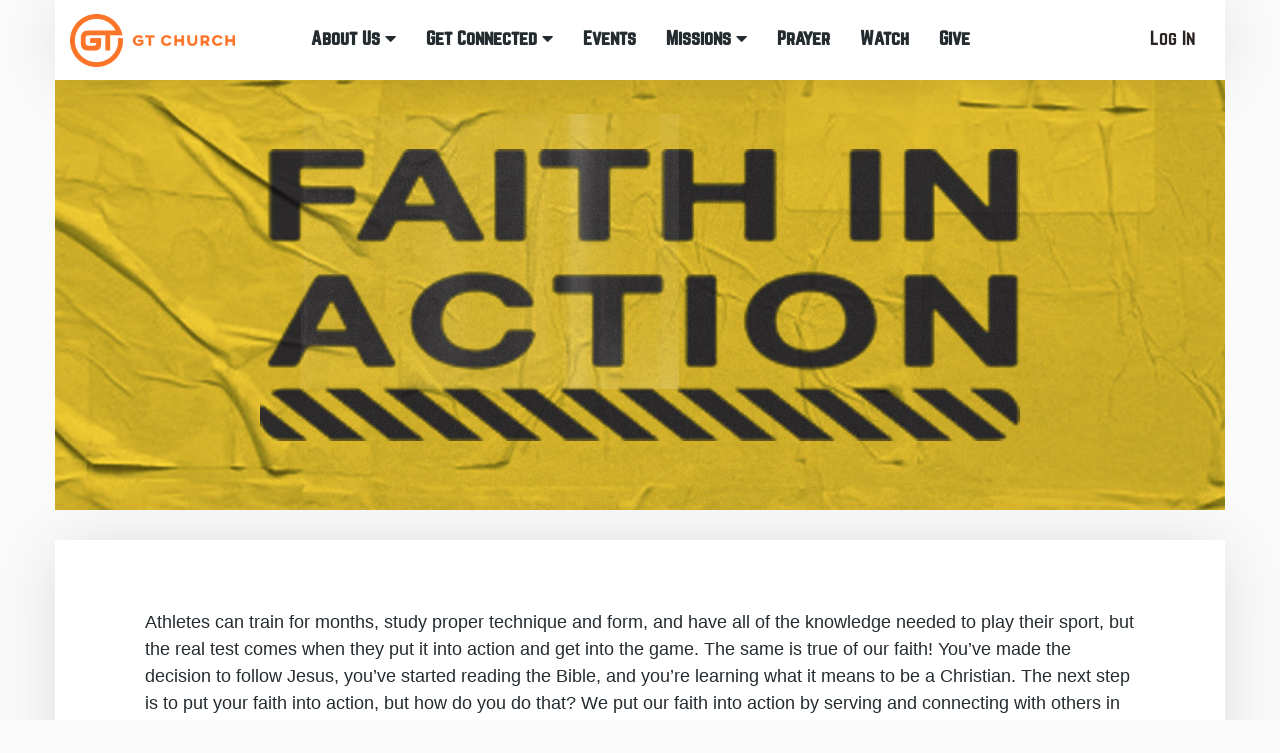

--- FILE ---
content_type: text/html; charset=utf-8
request_url: https://gtaog.org/watch/series/1511
body_size: 61021
content:

<!DOCTYPE html>



<html class="no-js">
<head>
    <!-- Google Tag Manager -->
        <script>(function(w,d,s,l,i){w[l]=w[l]||[];w[l].push({'gtm.start':
        new Date().getTime(),event:'gtm.js'});var f=d.getElementsByTagName(s)[0],
        j=d.createElement(s),dl=l!='dataLayer'?'&l='+l:'';j.async=true;j.src=
        'https://www.googletagmanager.com/gtm.js?id='+i+dl;f.parentNode.insertBefore(j,f);
        })(window,document,'script','dataLayer','GTM-W8GB8XQ');</script>
    <!-- End Google Tag Manager -->

    <meta charset="utf-8" /><title>
	Faith in Action | GT Church - Reading, PA | GT Church - Reading, PA
</title>
    
    <script src="/Scripts/jquery-1.12.4.min.js"></script>

    <!-- Set the viewport width to device width for mobile -->
	<meta name="viewport" content="width=device-width, initial-scale=1.0, user-scalable=no" />
	<meta name="generator" content="Rock v1.16.11.1" /><link rel="alternative" type="application/rss+xml" title="Podcast" href="https://anchor.fm/s/6021e020/podcast/rss" />

	<!-- Included CSS Files -->
    <link rel="stylesheet" href="/Themes/GTRock/Styles/bootstrap.css?v=638853085706648761"/>
	<link rel="stylesheet" href="/Themes/GTRock/Styles/theme.css?v=638853085743679497"/>

    <script src="/Scripts/modernizr.js"></script>
    <script src="/Themes/GTRock/Assets/Scripts/background-check.min.js"></script>
    <script src="/Themes/GTRock/Assets/Scripts/index.js"></script>

    
	<link rel="shortcut icon" sizes="192x192" href="/GetImage.ashx?id=402788&width=192&height=192&mode=crop&format=png" />
	<link rel="apple-touch-icon-precomposed" sizes="16x16" href="/GetImage.ashx?id=402788&width=16&height=16&mode=crop&format=png" />
	<link rel="apple-touch-icon-precomposed" sizes="32x32" href="/GetImage.ashx?id=402788&width=32&height=32&mode=crop&format=png" />
	<link rel="apple-touch-icon-precomposed" sizes="144x144" href="/GetImage.ashx?id=402788&width=144&height=144&mode=crop&format=png" />
	<link rel="apple-touch-icon-precomposed" sizes="180x180" href="/GetImage.ashx?id=402788&width=180&height=180&mode=crop&format=png" />
	<link rel="apple-touch-icon-precomposed" sizes="192x192" href="/GetImage.ashx?id=402788&width=192&height=192&mode=crop&format=png" /><meta name="norton-safeweb-site-verification" content="-yqlpwl57we1egthui0sldyndw6rhm9jy46w3kwfyo8y7vzk214vuvh4toy94i0v7q29kmnrta2-b1dn6c2k0wx-7ey5rztt8wwc3ogu22-snonjs9p4ygj6iavtf63a" /></head>
<body id="body">
    <!-- Google Tag Manager (noscript) -->
    <noscript><iframe src="https://www.googletagmanager.com/ns.html?id=GTM-W8GB8XQ" height="0" width="0" style="display:none;visibility:hidden"></iframe></noscript>
    <!-- End Google Tag Manager (noscript) -->

    <form method="post" action="./1511" id="form1">
<div class="aspNetHidden">
<input type="hidden" name="__EVENTTARGET" id="__EVENTTARGET" value="" />
<input type="hidden" name="__EVENTARGUMENT" id="__EVENTARGUMENT" value="" />
<input type="hidden" name="__CVIEWSTATESIZE" id="__CVIEWSTATESIZE" value="0" />
<input type="hidden" name="__CVIEWSTATE" id="__CVIEWSTATE" value="P6IWy1k7azIcxHFh3NqgZMYYlTjWV9XV+yyZMiXQf5Rog3y9+NWQWMNolIJmZvEZQW527K1t3RBgy8BbLu86u0qXDPaVczLE9LeJt6orzYfY0derSGy3MD7qbNGpcPiulzYjLzf/jlubHaKJJEKnAmAQFHDZFIODsDJAIRr8V5oFMAAaxZya4faDY7eRRzS9ZWdIYfmthtE8D0tMaMfaQRBuHHUKRGpBSPzbRYCe71JQ3ylc6P2PzSWMU21kIdcCdsV0y5qu286Qhhme1CRJ5JY19gfCCnigDwiFNM/Qkk3C6y1HmXSalqjjk2Kjgmg5mqQY2L+z+GtBL1cZ14iDNKmvjsZLFrnjI+gi94sMAaCuEIz0GQMCFTZ3dmdu0raZ7eRC/fHHuN1sdntF+98+aQwwSq4eLFwdU8Ykc4uwEBpJ5bO14txB+reOjT1cLtmH/Acgcu8BIZmN+m8u1bVMaowgLFNQZpdNeZYW5/bzFM0TlkZepa7eBTkumSnJFUJaEWCMpTKOQuf/tXs9IDPYS1aryyMMMbRl2yVQ5RcnDkMC91PsSN9YrOTFzrZPISIvDtH9RpKYCVujAKAN6dqgpKopQQFebJCIteDGqo7/ThKy1y7230nMqI5uSijLkC97MI86A1U8FKkwD0JmiskMOU6/28mi07lnVX3NwqY7H8UtbvHiUM6tLv/3uILCKJkxtbDVgnd0vo38ESBvD8hH/kuVwB5LMKcsSCDYE6wQ0ciq5N5F2x8VKdH/rQnWeucaPJoq1/5QSOHkJNsoAmSiJbGEHZyVzr1oXUT3vjriZ6HO+BcOvF2WfdqMXbBNPSgdDMd295fsN+Fo/JXcwea9hHn7Pfggdb44+TGb6rCYa6eTXFCKE535aTesEZl0cPUtnetlXpfHbtJ4OxMq82Mtw0Gdb+GVPt9HKu7/t9Bt4VIEUArS/o6zdB57/NaBs7ZqVYfyaphOrUNSGqjd2hGiqVaLJ8S+MtYnTI+Ibai+Rnh6Gf/JHQ7Cs6qR8corB+3Pudc2iZDlCbB8lkB2FWUqX/WTzuMtZ1yte+BQ8k5QO1aOwJWV//Whrlv75UEc1W92l4TGzQ2PTvUd9mobFMzUidALjN9YmEjkLyi/BlzAXoyCLeA8bbCnOm1b1+kxXx6doya4Y/LxG1HgHdkFfyQAPTPScInMTV+tGa7O1Byfc9ly764/woqhFl7AbKy3PJvw6ptLUB9gzH/+AVViI4b1MXOdp4GLjY64zV5U3RObUib+7yzmNl/fLbamqwHG3NKnJbSkAEAYU5qvoamPArEcavYajISasSjsiFyKIGT+pwtNPjYfMCU0jdYq9Ln5umQqYYNPapLHWk5ofO86ZVq8/emCHw/BK5AmP5t5jpVAtEtYTANNDip9BFydPSFPYkOBRVP+WDYlHvKSbe7kgCKlwW7jAZiw0mVytAH4X1S7YVPt1/cBJn2fXDb/[base64]/OmhWR8MHqCsSdKW3BagUaWCAnsboLbw2DpxGpRJqam1wtS/AYCUbRu94hV2USmrwVenWNbexDZUe5MRg7uDMmZFiCdUoyy6mkfWwGzU41UDSIRjzW+2iyp8zAsCMWcSLKmhA/shSvR+vMC5v+uOU1Sm8wlb1rSrI/uPHcZXyqIVzCRydLP+/x9qFSOETCYdOTFROkBFo0wQxREwxLydAw0RcfPKh7XnceCNjAgQ2PCAKOw93+SgqIEwde+SHzU1jAmjtmKRj8bTDJ/Xb4/[base64]/R61HqLJ+RQ0kzeSh0Eu4OezST64C30/ucj+Vkpwy99nDnVb+aTi1j05OmE3jBP6iPuxlfY4Ad4JPWmEaX5PiprQMBKECyZkb1K+6zjaPMl7flI91Jk85kUx/YXOjos2bRCdc0hJKP0GW//BVX0xtLq/wzQ2E3pUa1NHg/hKD9UOmHys1J01Nuo2z/kRHqpcHurQB6BKqws3NXfYRsGNFxc4TlGPVmETwVRCHc3X0LCcf6S/[base64]/sbVZyCNU3F2hbvaASlDCIuI2xOhL1iC8l6mmBOb4DAz7MTbGbbiwMVPbk7OonPbRSauctlHSj4QXnQE/qdKlMgcA4b5BsdL3Hk2zOWZZ0tmTAHIa+mpR5t+gdLFRY87NrkBVhyXYQ4mcyPHMYPqEr8eNP7dSTiYV+tXzaWhRAUxFvRtu/n01rlgL2vSyb5mvfuHelH0OBFNAzKrD/mZ4WZDEUliTJ75Rx1MBHBWfM5q1XtyQCP4xaByGB1Bd2cfg0uAMiDo226ciDfHY39rgypnK1+rz+hln3HrFIapL9/1jxq+j9dpYyVwlPVchU9+uzwwTXyb3tRt/jozrJK8oOSbrLEpOAFlEyhLG48WdepM5RrY6B/O1w36/T/GWQ1SCFiE9Keh+qg158TKl383//ednTYKt+venRaY587kaRIfh2NRxsIcPvuUkreXxs2s1DECpP/bLaaD/DrsIZX97dqAYhXih/PpmSkXTpSmzs9JbUKwNtATlTobnK+sKVhR2I2oxGVwOAzi2zpvqO9I+/KWlcfx2oBfJXLLMj35DPIQvIX17QJPMI3Enu/4RQKRirK45+MT2XxtDWgMn1G2dj5SGZ/tqPr2s+oRy3CFSkckZhKBUg+oWFtFhRw3J4iIkCFSckD6zgrka9mHRrxLSo9uvnHwxsMxbvyJKZm6cyMRJZZS0c46YonX/M+x50jXJLjXTTeCZ8HXYoG8Go3Sqi0an50Xeej0zIBHsUWp9bBr5gBWvuatSkGHofntgRCYFGRitVAlaeXiXP51KumYisY7OsF++mqlr8mKdpBo/3u6vmXEsv7Zw4OwbatANZBZ1HLuMw0NzCD+4BF6v4lq7fI7YgHypb18/Zhp1OLFJCoin2HSG5yUulwpetJWQB3CNkEf4XTDs9RL+lUXhg4C1+MI1AOzmEYoe3BVmpTonF1F4xq97r8Ypk1akO7A7c33dX6VTUXMejUw4sF3JHJUvwB8Cecjj6mcbFr3O2JZd9amVeXRDtvx/HqcyZxTwmPqB/lXCfQxYwXOUtQHEZdxRC6ELT0JEQ4kg0kQzSsm4+VDmCUODXHhKUa0NsSKf1OJPcRiMGULmZd64Qj8U8oJ+UFH1bo9+oRq/8uxyYAtzrHlImd0y4WKxNRn1TwoxhyyZneVdv2Nx2hit5ifCiR7mPOnq/9wcrwCcUFda8dNwzoWJ6lq/H5u0KgP4GuQ4neWd9UGjIJ077uy5K59HCunQbhOhoFe9x4Kw0HeRsmHhdc5E5VtmcHPlepEJvnrQpcErzT6wD/gKscyhb2ZbiMzSmdXd77i+ZTTv6h6YmC31u6eSfe0DViKb+3m0wAjmqaX+uFPJkAJPXnRR+wFWIjIcJ/f5Uf2XYXtethAthbY3kFzat3dRaVsUlYM+1j2KSE9UxnjP1Q5gCSTeqJC6tJLfwJBJHxrlCNHKZsokIXE5Gc+AEuftcIyoMFgQ04SkfHC+5E3x6YND3v4sBDWFqZZgq3DYGx73a/lOiDkN1e6AJSprYfrTuYW11xq2if5MsR/hrDvP9VkbhnSjdCYyeSiJj8TIcTBRj4bm3gRoTBKmLQ3Mq9+nMub4oNSCInpGe7oB5yUB6em0Mhyhift/TLpd8UI5zBfEOK/[base64]/xZSgBPekXIZILxgPU5dSlVcbxG7Al5Z0+03g+lUWQGW9cKRtmwvqzY9sP+J3yWL4hKXwtTwD7BMtAEipeuzOLEUnjwwqwxh6Yrmcoo+LiDlcSDho5F8zc9N4Jjj2BFEq3GZU6HK2IHbKKWN/zTxyyZ/JHTCrGwWo8mjT0GJV8TQH1XDeM6IXCE28GrFxSsg9tYRiULXoKtbI0p/DN+kDB0aLUKSJWtWfuU5aaLWBaNnJwwYrTBkXexIAoGl8sLkX9rQA/HW2z/PDmOY1KwD7HJhF4r97DaTa8y7zfxOlyZXdR+YrqCHkki1m8Y/[base64]/ma1WHfgMVGGFB4zl4JeiuCewIoV3cEbQhmOXn7qx/mj5gVRAqgXH6X5x7vpvDqs3LrIfOgIzfzlaNkfDR5XcXV9VxVdv5bItUI5dUgiYWWCXcOkWPykz8e07SxPTBBBti+byXdFT0wh+57j6ePk6r/ogEzxai6tvxOvLKCXpM8frkdf3t6eF/t5VSEsGtKDa2D2RB6lYjC+rwm7Fk0RXrTgnLPTAJ+2/MoRMdhUrc4dD+5s/AnupGTH1YAM0xfV/[base64]/l1kNRCUvUA7dWvsHnwwD5ZsCkj1FBEkK0Vq/FMrTGR4DOXcC8NABtC/8Og2KB8VrOCGvT+E6nr/SQNuR6hrVCOSGAIgogJ/IED7cQ4B2uxT9wNfP9pDG0HROSj/ZpK82GOUyGGfxx1UndF9Kl24w188WA0aApNOTdP8WpJyLNq7Loy+KZueYXGtXqvcAc67EOHuIZV/79EwTWUv4hABnCIFAKwlVuDRVu36OlWyg4SkobJcCPpx/[base64]/3aIXhcoWtYz0Ps6ouDta1rRjn5goSkaku5XkgCZn/C1qKUnJomd6WAo409gFXaFeYnMuiUfkuaUwfd0ZuvcS8ES4WJtPTq9L/qitWsqRdw6yRULTKdo9l+Gq5IOlw4LlzIjlKhNF7VpkK0aRcbPeUMKa4q0o0aEVNDkDdswXD8y/6xhGB/dmpjhmoBhYFPvz0fnk8b1mXS9yFVYLCFm1GPw7qKEPSoXDNsXI7BO4W14gkHakp4YpM9cDpE0aqGH/v3fiA+SmAxi07gZ/6H9zqyKoZmOs59bArrvceToRhK5cwf6VcfUKlANjgBDrr+JXhUl2Mm60ur3AdiKg1evTfnejlXbx6abr0ZZsfYUdBOMV9qtt+TrBenznFQOeqDa0WfhY6eephRf5E4w8IRCw2A0dEpHjxMqzIVoL3y+gbU4Zh/4XnWfuKLny3oTwNr24/iNUD7T8XSf/O6gEBMplDg4silrW4ZHA9yUCTVUVsDsRjiOGwKxEQpcNsMsE4egn4ovaFQSoC1iQ2Ljvi1MYJdKAX+bnyU3oazRbTVOTlQ1rlYkF5TErmN4QEm+9m5wwYfoEfHynmTC7jqnvcKsY6B9UMXek+av5RrRcQXp7Wn3csKG0Kw/3kkAVNfoGpnY5Hl4RLfS6KzK0ExHzqWcBgaC56+746tiosAF50Q2NGQqzTxKnUkjaZXpsaAYsZCHon6rKaNPG3ca8uavwXITJPBUHjGVJiUZLlF2sdfqKO2UrdYuwyrncst6Iq/F0UuPrZF1IqZEkeN5KVcikTuJf6BsaPLuNR8CYFtasCOSZtk+/80soLSgRxIq+1zcrUwNL39+uBYxnPANt9Pe+sfyrbnYDeDXsG4NhD4EYTjGIdTP352uBcUeTsbXapvmA06bntwzB4AEFheaHskHrgN48nbegl8qHa2QH7ZipQlPpzFHJvArU9N/hZDLy6gdAAY/+2mMSfslYoAtvmqNQePkS5hs79ixaJHaWWpktV1ToURw/6AR/i5pZ/4slueTjhV7pO9RJjupywL8jfiRWrzvbTyOuaqmkHw9AX5LVbGsHOOnS2giUvB3Z0eu4WnSGRyMkkD6hoPa5gHa7iGdmhcDPRIbwXg7lT7ZS+ywHPa9gRm3RKtndAX9r1COQfInrNo8aHXQIdIiZoUCvJAWzFMWjmVXQn/qFnFDJx28kBsuz4D2uEsYbgrXGKQ/ImbUUQvaQQR2xu3KQHZl5vyx4DcHPOYZ4BbvUzJ1eJSnjQCkBJNpCbqfFMzu2iA2AFv4LbCDY79dQMcogbPHnqHsXg1teeGsmALzDx+hTFGBjKc8VFAWezDQBicOjvSxIeTnmvAGPVcdLqL/gyNbuhOBxRqyUzn03XQ8jTbNlhuY6IckJJcMIPjqVfSa8f6ebU1Tx6c5LMZcuUFt82RbnPeeuuasX1R7i2UrNl9s6SU++bVWyomGYKQ7/0f+4EU+FOoFXOgp87UNXgSBFT+AzKL0xK8x1DAzRVdCy9e1R7SVJ+E7gm/OOnaDfik2j6qABlYJzZdlpvBRNX/qI81kzJNqe+BxKEg10wECbv1/x4mb4UJVqhjnRCxBx0+ekDqhyLNlUW8MjhtvsTIzEzruZNPTo4JQjNXdFMfe4gOD2Z4s/[base64]/RStmVDh3fR5GiKXn/fiX2S7I2KLRId+F90eTGGg9Pk/GLi/d9xF9daaKz04bUnxZnhgsfI9+1rXAje3MFd4yRbIXhQRsoehtgxtVYvWr7CYjBvtJPII0wqZ3HzCU3qAX5T5GSd9QokMzhYFLsJ30shE+28qoneXuXudk/lZ90tQs1F7Lqpm6oSgypjz7adAeQsL17ZInxGJEsJWwi/r/Svs1xFWDqfCyEIcShyyzTQz+OZ32tW9XJstssAE/YOGensGr/rCAKs4LYvx6ufqDCxkzMySubbwu6xZPhCNzik0gULTiL8WoNcgU+myTIGr7e8q7gDu4MI0CbT0QyRonkclXNKH3prKtsq67P5CLKjV5QWUx2LZ7c16I+foFlgC3m18Q5NimL3vpoIOhwHh4iFSJePh632xTHLdWsN2eNfo+iyIwJelDo1BOnBB/zUejYnOxsQlUgIUgO8iESDhYUyOKoGSnLdTZA2U37aq9FJn54cveBrv9Flfo9dcQzYNyZXimRPvb/vglogy9wzuui4BkYl+KzRG3W/[base64]/7g3EWNej+0giK+bsnBtWkRT/0IUlBel1PNtbd1+Rfb8OfuaAr0+G1E8H6wUNilZ+uzxviEDbc6yHFbN2DGxxNCYmqemOqgcnwW4+/wTao20hv3ZMtT3vkFaKoljkpzbNyQb2EwepPaCihzH2dqCoZKj6GIErwoCXzQyWYiFyfVlmjKQbAVAbP0UaT/j9xnw1ZtNSLy4FcRNdqISQByaiIS3s0YOIoE8v6vhRegX45ATExv1jYq+iMp6XkF1RbxWv8pAHsVEXJqBq5709TD8LJit2niSqU1jnvHZPoDZ6/8DoeIH0rvkhaIepEFfFRD3N4vZ5cJ0foIbivBxq9dFKdd8OEJVhzrRIXA+/sYZDiyLvIKhgWVZXBczr7iY6SdaoiwMtxkZRqQT/Kt1wtGk2I8qaJxPuO5sKN5ck1P9GUwBTVGG8KQQn/InmFeYr8HUA1YRfSmEq/YmEkGlPUK7WvRUVdXY6zZ1uA/4Y6WzlQVYrWFT4AKIIjbzSll7I9iQTOLl8aiwj/kgWI5wyj1KVCNx7amUrct4OZ8EKe8nDFSpmbNqjw1OhYa4Y/phC4eEmUFSZEXnKgxPrpPxXk6/v15gk5b2i704S4b5eW0ObMHmAU1kXvd4wx65CKGcf2CW6wm1A3rVQS1hSFC09A5JO4NueDE+3b3OvLd2iAr526ZYB+J79aChhQP220gEsijAcEayIP6LW+Nm/ENl6oYBhteOppZjENbL56z8BoqKZZtMH1H5iE/dBDPp00Jqv/uTqH76UWQJucuBhwdSkuVs2+Zr3sZi7bxYfwCgFwVR8kHoTj8aQd4GuQGnrZLW1XG2RLt/+yQW5m+mvuJ9pcDpIQPg4xumUbeYGOoDm5QTgdtZsKYt9xZoS33ZvxXDDIIoW6ZrPgjaYuidNzMvAeg6ZGT5N7SyTWhpdzg7bM4FMxhcK2v3hsFwoB5saW8SIsB28ZP5cwBlZBTMLtk5QQm6o/roXx7pRUgFQYJQTVFCY6uvlk2UNnAQIH22ACYlk1fJuEbzJsjiYaeRZseBC9uqMK11gNBVpO5C4OsJmddeU86RUVN6J+K+pLlvuutyuspCztzfnY/840w/BOhhWs8o9x5amLFTyhtEauUly3G02obMHwl3wcFLo/qFciCul5xQgIVP0q/FOrbYMK/+YGfwn6A7Zgf0FDJEhtdoTmiW0bd+OlYxUYuupLeVQmh7Zq4rPnPynDAVGHvPKUpfWaI5PXq+sPRIg8Gb/39mP6mGAZBWJCOZD6pSKwsKXW1XP3J6m/0H4DzicT/eONMJ6Oj3FA+neikdckq/u1Vtcv10RWhoD/8qkmERXYCROKlDPVDLZpYR9bXXPA+0YpphlAZDhU6QM5dSETqLsQGs4sRwKnCVLM3Yf0h644XKv1nd1weQHsJ82kfIGQnn6wtps8pNVV+0unUwkYhMhpMuLnv7KxKbjuc3CBY1Ll+/++YPt+wrCilseJReZGsXdJEEW4XLdwJOanXdTOWvYgRfOHO2ubiQd0e2XW1Y5l7rYNA/YMlnbFNLfCRB7yQXG5WYYJ363qNxuX23fpTo7BhhmKpqbzzY7IPUKp6yV+HvXCs6MKn02dt6G8w1vHwEFGdTmt+sKCwtXO6xuJ8RNMiQ+11JZP3MQtMtfmca1yacAxZVZ5lsKNxZLYnBzxPJElTL9+by6OAx5Y+CL//HqGPwNI2I3jcODqmifLz+vnUUeVYCDM/qVOyc9UAdTrW/SPYkD14pRpQ8nOrNrgwbvtvO5vR9OGLLM1kADcom//5MElIyclFvKGsZDBO6PgsBWKpRf044HlefLEhdiQox8YWoVgP/tQU/mxWJtlpxKLvd1rYfVKT+XwczZFpMrwx0D6AOeHGHnF+1kzhdF6doezMck5ZaiEsK7naAnfztyxnE7ynlrZdydx/OlB1N/6TmsTEaT/oaFpCHiezAFiiIDynMHMfHY86Xp4lVBJdEEi1p7nSXJAbn7wFLzlws6tSAUXSV95zKBsx/0gNjnh8aFd0S3mxOsBVqQkcF/iOTKg/me/h9EtdFaRmYCgBWHvoShC4f/Rz2dP9vHMzgQdBPu9TDQJz0RCzHUneZP7EnIM3GV+Z5884eTEV6F5u4z14wSSrzcJkh3ZGTQ0/l91nYhcxUtTtZK3qlfyWte6pAB8hbbA+vBjNDuSUZ4iRGjLzeq5hiSj74dKpk/L1kwz7Nwf92vPTActT1gQgcim2Q6v++Zj02tk+RW9WzwhSIDmvmQIMO43zaHr7WCAWeVbEe25TA0KMXkjL9V4nHGJCDqfaRliLRd6Y6ki6hDvz1iccG7o9OzAJa2+YeiUdF2vDx60ABxDJTDvhBDCKK0v9mccGbp/iCthoM0fAqgPEs80ucjxVNiKZy0TKaY/feDbJkQKLQ5XDGYZ3MJm4N9rmKssHy1CZHP8nrVd63MmuqNxAn0USo+mbqCdMQXKrUuFJtjHDtQdWGNdB/p506R48E6X2PlmcDiQ9LH0RDR3/Djc8gZ1HJJHNhk4F4ZNoubtZOA/V0LGDGq1eKgUkb6y+TCnA+nurTwFSmpNJMt7cjpnpyTamfSnCaY2y7QFmSOwOcGQOXnb+jBUv0HCwIx8vYr1VZllMUTHwP3IcA3Y69FS0NGKd4N5jg2sAZrskzugZkL4MpPGPieQJ1vd+8tXO/ODArh67ZdynrVq3wh24UZn33Ex+0Q5+AtGIlTZecuStUDSQvTkbO+njk1p9+/DAf80jXlXkrkrjQlpmm9kJVPFONhpz5KEPGZaGNl4XwtLaQqJZqdj+nv+sBFVK/akG5KFOyMyAtD2xY7f39sw5jmU8igHUpdRbMQPKI3PZ4Etmt8CDRyMcs/TVhGgn9SNYLnCsLXF4kwlEHrwda2dIEGaZA0L9QRzwcDDc02RI8brdYZvMEaQARzmIEvyzM63gUEvR8NwO7wlLW7M+fRj+UiwAiLXU2plgkBjLX9bFnQ2lwcDP2XIKZze4j6viIXKcFaxgkkLZW7RnEG69sWvynXPA8HxXE6Diig25fi3BrGA/yFQBufNknTCkgC2/z9PW0Qm64kTxnpwifBljdBvDMDpOFXcPondk+7stM/jxV/peELqMjrosvVA5n/x9hcVKdonLlk9g604MV0M0YGRZTSKzlMjzccl4/Z1FZnkYMZNT4OUTtLu3rMwFRMZ9V36AwMKWIZ5JgLlWeCGzNujtgbeOfMw898hmxNOdN/wZJyW0y1rWEqoGbUXv0Voz/OHio3ANuTdeYXdmtlr0Sj5r94C3uV3Io+NTv7zpH9n6w1wn/9TdCUAeDkIfClmJvbptcYIFDVdyozl4muxVOIlXFcsy9Itdfeg7JIDcCKemGHZMW8Tv0WRzlPyT931G2Ie5oyb7bPnYlk8pSpU5A/Z6u0FNX2SmUvy1vKpytMlyFMJH9ev8JnPhtSRqWIPTHaQVg3K8xl0TLv1hbz1hSrDb16whQVaxVxvhwJ1T1NNFBeiVjQ6JS7kwEibHJG5O+KfFdbbirWok33uqjl4wTt1Zsto2ex2z3jBroy16fAwte4vNgk58seWPZJ9XsMw9Ms1s2NDCr7Tfq50/yDWiLv07baR1GHdLjdprB1M5kfx2cXeMh2WPKTES5niH150rNo0niNWnyYr6IIgQLy/u9F6zv3VDWpKlwiwsLsN30xChY3SMIMcPiH+n0Ci/8Cun3wey5OC6Ym9Io2mHsD4wnsFHvyjUnpzGiC1d3m29RFfe2X61tSnCFDC27i0bsn0DkuGZSbJwMN/HG+XSoEvRCMh9x9JRaKZDIwFaAfP/6FcIbXMsi4GbX8NNWT+/uj28O6bLgLCr9ksruyebtILVaH+o8XhiRDaFMkxzNe0iQllEskMFg2hld6t+m8T8y1icfRABQCFykhU7704Hr6tWY84Ew9iWiaMi82giu3H3nK9epVLfNXcyDpNBcCW9tKsmmnrwcbazwXylCnIwvLLQx45/s7GprKZzdq+CvGVJty/OcIpyhg6ameRBaVhrzjXl4OFEyFkGfXk/Ozg7tgrRLWpSxQDX9BRvHWBJBPwBJlfxmwmVCVVrvpXaR8cBfASxMOejKiqDPBQjHNOs3Adj+WSM76XeNlutGm1vOq4E7xIzRtghH/9/CVUNy6QXNCGooPzfnQ0h02FiMATp88p6TVu+bP/zW8bavjHeYqLkLXC9BeWGlSa65lXmnZRjetj/WxzCO/EoD7VHC/v6A7Oq4TEVKBIeCL+UYS9Z/vVkd85vPbN3fIkWMXKaY6NDm1uR+RBvqLO2322ug+cSTNpGWveeP4Ixjw0WxZT5fu4T1u/lURhf4BYTff3/Mdzz6ZDRpCOwVzy93QVot7/0ASSZN5CIaDHpdxUfE3gtrxxKPiQhpJ8zBWXnOJ4KJdMhRkohjajIjvGYfucbAXU1pF9Rbdw8W1vGjNWZUBH9RaeHQQb3UKpTQJz9VT3LpXkDFMGP8go5g4Rle6WrW4yIp8/BzVyy/qgX+9MNzgP0TdTrpBLVMAMJMejBkaanhFgXqDvI85s+0NSnz6oIJNRf/6BEAUm/shtlZ1BWnLWffm2h7azlwHYHbqCABmCMqJcpR/JW8mcUYSXTmAGo+I5QqlcP5ltif4sNf/BuuUskfnKU1mcQBaTTgzhseiqFndHqdCi1QpK30la8AGjmnmWOcRe9v971dKGj/[base64]/cu+tjbK4A81mWwaRgLhMIlM0TJ20/ZEH01xScmvZ6/ZyJD5qP6QVmXPGRa/cczz0TSv1bY63P4zteDZj1s2kXgUZQA6WMkaWU3qam01Iy348xjbseUBSRPE2DpzqdbAs1w3EgaCMKup8dsrEIPaYzrTss/ZXRyyX2FZUrZlGn5rVk8NOXmw/wVPSclkaGIIzqlX93vXRgVzzmF0zeul8gaLETImqrRzGOP5FNrWjERTd724NBkn2FmmZoiw4OZ3ZofMlaFrW041t7/jwaYNw27LCcrzGSX4DuqCl4+qnasVqMM3jjq0W17cMwqfm9y3OPnMSFdNzzgTSRS6GR89zR0Wmv6m1Kv8Jrk9hg+hLrsXQA7jjVgzBdBVHqZQSYatJYKmBVR7jjDAp1N5WnXbWnwgkpSkEVA/gygfa1saDxuNrGBoDIdKXVW6VufMBRlY3b6Que7lj4ai3gIELSkP/F0cM/KF/QVy9JV8+FJvWa10t8I+zKfQQUIKK0jxylq0d/O+L1kVDG+a+bDeVMvyIIlh/hAZyHklTh44/hbCPX0y6HDH78n82gRjVWm7UjoiImI0CqEHQpXb7p4m68B80v64CJDS/TFF+aY29rqX+MZid9VIUY8MiB1j5AvpXJGP59PRyCowpI3DLDcfz9/GerutTAS08X7Tbgoow455582yc5t/S3sFc/x5i+E7pPP3L/kCgjVGFkzly70XaFeezxKKlhDA54dzpDgrMhe+z5z8BzyDQvH/P2+Si1F0kjeTGpbH1oKuwQY9xys6Btx/r1jtb6wqmOdRNXCcUYp3uCQEJZ6vi3V39RvayvhS3cjvDl+pLGpMsit3wYJZ4nbjD3//2lF4kZi59vm3/pxWDzao+sLobChO+Et1SQ69Zyh81T6OCxzS35rDBjxhwXdwyDXb2Xa/VA7/Txcc7Rr/[base64]/si6pRuQbuaiJe2LjrX+m9m4nr8pdZc6q072o4UALNaM5R4tlV5RNXHdHwFrGuBpGEoIp+LTf10ZUevF20zv4zUe45FQTtmkSquCXmjA5C96YFWmVIg/fmBkVE17X5jFHe/TycCmLsAls/Y0JbTEPN/DFsrori9dHjbru+AlGePL3m8gihrU5o78cjh2CdtoFwikm33owrAMZYHf4UvDfyl3SGsf/7FujFRyCjPp0vkVfKlCNuHogCYsgTKUKCzS3twvAAnxVGNxqtCBFRFGN2KGlCtoJG6dgT8J2neQCZuLai7/p4SvzdTOD0LKVQQ+1WNjFp8pXLMnbNwILqHEH+U3IBDqOzJM7SmPJwFOGbZPEMFKwTWqTY62vlHnLyogkrryAv3LM1LTOo6hIt/W7LNHCQN8HQ9Oh776XYIxDggjleWfgwSssA9Cbfx62y+XNjbTWJxZYFE7W8ry5iGLgrR7+Zhhga9zGeOn8Q87rhU+JwY/7qaJAWB5UDahK/MXQ9r8gIFbdbdYNVmT5yqOLaX4ih14VXNXIrWvIS2QhSIB7IONDFEy02ETrDN14jIRC2YSP2LYqVBJ569et1DsqKVgPQN+iloNBCBMVlQsGRAesO62/IO24hZhcfTOYvzYmkbcZH07nnUVP/XxOMd5421KEBHj3BXRkpAoD39+MjRwx4yZqFgr6BObSvv/l/JC5DogL0CQxxeFD8qzzEY5ayUaS0/lwrXCDhb/[base64]/RIi4WKEF6yAnU7JxvWakHL+fiqVxOfH/m1BKoKzRU+oPEqu/74fQsBiPR+pvo7QPkeiTCvF1GLfKMoNNzJ+/4ujizeEHkhJzk6yBeCwllHMClvJ2ZOjKbZMfD1TLQCz9XRZufBvS1NTZQTxMkmwn6zOtOrSpFpMiRp2ey1R/w6HdCrohnkM+ylApLdYuKN23cDaisbmoz/IU4Bdxcw7fv3YJalC5DmyzvUnS12RpGjinfKODxsG4y9O2Lc0fG48cKcS9JUgwByXi/CeyV0LaJBU3uRTqPXkDvavHEfhilAlM1DiI8Il93s1oL6fixavzmUnVQIUjycJHu5ylRv6HWeftUNQ+O5TyeCmEcyc12EtQIylqOxvHQlcsqd6W342iRrji3yEvPQ/vvjGIuwy0Xg3vU5RdrHde5/IARjloUtIaqvhM444IdqkkDvxM7z8jST/y++Q9kI//aQGzlchKBcxpF+j1rdPET6pP31/RhstBOppSvXN17LFuajX7ZdCV05F66pNJF4fS/H6TsPb28PcBmwmgHvZq1M0oJnCd0fk+nJG9UwpPulCChafkGwgR9jRRpt0kHJjkZV/BO68+z7ug9850UmrJYnkJC6WuBpFKuAYhN3ry50sbdVoH7vzKCtmpZPsjz9csqp536aB0DKpzZ2x6OOp+jDW4Igcis8IBKaip7VZlZrI5Gd4v/[base64]/ftZ9x0BYlGrLbeFETrMCAaReavymNzYb3kS/GxsMDZ1DMd+ZbbajpX8dHs4jzTgKcBJ5OqVsVQz7R2ttXBKEwufiU3H429ocpB/I2spx5HWSMghr1cLFX2F3aOf/ZyQqlhTREVYWZRvtTmFd0Voj7523QBui6xnb565CkrKDmKdDJFDV95CSxwydjjByyIBeDDrXii2hIxOmkPMgAWtlluTaTJABxtyjPxRiez7svZU2l/HOB8vvJ3iKs9whUzbuSX333L3TdwoQ71m7S8owikVd9hpcfKfssPDorCYKOJpWOwRqGx+GWHMiK3HmzI4zX0IzMcwPE9/lBXH9kagNkh43wKFEVIXxHhs9IIY/7pHqeD1TpfPJykGBs4Icl7pfxRd8SkADAD9HWkMAmi37xL+ZFt9mwM7f2IVMxgl68RVUJ0hiMa2n9eWqZ7NnGK6wK0TUpfeQl0sYXWse0UIvyDF3Hew2W7s5JQTWjZtiNH/t0GN2/HLltzVcG/t2Rxwa+E/eYPH67hygLLyI4Ka5S9kf/jGeNtIL0nlgQioxYzBgeRypz0qkmglrV2GrZTT+hrOrjO7K8xPAwDkQKsE87ZN5TnVhDzABYP84sh10Rjc5KxZ8xlIjIlgV1x7QieB2MzJ0KiERjM983++EjaaDQvRSIkaHbLtwGM8Q/bU6Dboa8D/IkQYkH9s68J8X4xWyswx0YLE/RGaMG0AJe6s9CzlyFP75Muhk8qPHH/ZBMoWFLhKT2+Uf8DbS06du8Jw/RWzlKvUm+HcW2l+zkOqGBMwez1FqHaMeRcEv0FQ1epOem7nCZkje7JPVds0gEJ8kkwtsVFi3M79KasSvweEtnregJ0HNzlMmfrYM+xg7bi5oipcZOh0nWtP7NCilEeMlxAGL6nXxa4yH6nivgWN/tvHpZ7YDzJ7A+Rv0wBxK4qB56KWSRvKSR8MVmHdX5EfxfqVesclyzh+PjCky/[base64]/Hcr2PyheCs/pPlHMCgrmVDALZ1eQBOowUf2FNqX2XeSUUvIJkin9PMSOEOJzRlnNiERcfllncsxv5W69jqoA9fDNJGRELKLTYYgJ0bqBZKJ9nq/3Hm0YIX1ug/MfM+Yct8Ej+x4lcxSRnQRh16nNqV7s8EEkZPtDD10p8MAA70Be4o6iRfg5oMat5e5lv9+mnMGrznxLJLn7qcgSA8kFpu7ehOvnpY7bgziaamRF0a4toQQVeuGVzqUTWTtXNijphIPyhR28tLtaZ+nh7qiQxPOWuAanITbceJKlpJOb7caDw7oDjPR/Yh8VN3g2/Jiyw3N7e8U/Re6BDZjltaujKwyPt9dGBzT3lm9W7bzeR0YKM0eHm7YF1q99yWTNIsvR4lsCEMlH0koaPBWUNfT866kobQ3kNAd+SvK3yA74oaLoRJztpCyck/+ey8cUAtIeAwEZzPdCwQExhiwC/geelxtZcauAFUx8QUjWvYr46OvzMq01UVWzwO26qLQjqGcQTwUaFUw4d1w0LF8lXhdRpkf+iAp7GeOnxj5DBT3iLo8VrEctr5bqu5KlGXSzepwPo6Orrd7WYtQ50z1yBoe3ODD16FGOlb5396DBtVnL+ykYCJo5+tlRgiFeflloWm+XFb0FoR/pQ3nVW5t4WhK3KcWt/+/ZEwMAA85lly/YUbB0tbkiTrIZIve+LcvF3yoyLthUmvrWVGn7UCtp3wT8spqRacAXPr7lfSQ2c9Qb5tbDICcX+ThK112tucVTX7pEunV/0fwT2aljpYBpTc+CbsqqvC3ELH5GyaXXpRANYtsg5ME8i7IQtp8wyc1HStVMPEVVWXVwaDtsiwJJtzulUPpmoDGTyGP6s5hAj+UfKCSox9/CiHmHIiN8wzHMx87iG9GVSJX1RZ5BHmXSuHZFWfBW0Fo/YduM4ZJAThRtQu+gJZLJkbwp5Wjrxe94L8LBGfBdKAdOdoQLK12Z4U1utTXhSTnYZNDfjFolXE/ct4ggX8O8rO7jzEaGcpL7xB2VmIjd/fNdRfpnpdSzHFE17uBGtU38WLcHiYccSaaKSy3ZedU9G3+Ua1J4NbNspXoIwffWDg0cV3KdiyYuBIE9NBmlUe0TsfN9MstoxTkRdcoH7JVXw/uL2AFNCFb2wmY86771Nn8JcCDs3wuVyE2ofJIGA5lFBnpfJWmNjzcuuRFgk8ZflVDvFhCqglZkcg6Yc0HyCaeveiKuSbIaefK2XdUGDhZnjTZ0XqQlmKQcdUaJA4W8ol7gVDOqkQ1cjs8yMgd6LfN0emEhHHrSp2bjl30vTcPGndApN9B1k3xxzZN3/LU6kX3DiISxIufx46qu30e3bK+tN4WrGComuGvosDMDQI9jatLkM/kDwBbTKI6/QZGGCbOCQ8Q7IRzHiqQ/vgl1tDgPcn1VOLUqbLBdFxE07sWul/sglDg40EZu29heLEhSnB1IBGO5uITuaWTHbXc+lLiyjIq/0fQVPWTvdWOiliv7x1Ou3qRCbERvmtpM9Kmy+ARtrHl8d00nhRaa3zCXY25SQGqt8oUcjKL/4/xbCrGAmA41QisaB+gNR35IayX7kdF93IZ9I8svYdVTRD2etrzqhHyqS80zdR0i314YTA7MqJnOB+bWNIpEVM193m5OhsYU4C5isTBCCurYoopCpPZh0tbZR7RAQO3ykZmt8zy/q49fYWn+E+NbstZE4RFAAZT8Puy/1QdYVxMAxDDP7cbBSFewXrraDBHFpQAIYrxKBniQw/m37Y9MILGSUi2TEswGKK+AEk61tHSsSffGGbGCGUHfz+D8uLGmTP4tTVcCnJBP1VVW9zH8IYe+LFB8oyYDa/KlUH57pXDmX5I5+/+Gtu2YD7GGIeCiBD2LnWkFjgGHS9YsYUuWjDQw5caIMmliTrPia/W/1bTEsqQwQ3UY9oqfIAbd+jCb840kqOnPut/xqhF5KNOWoH8LqcSo+JHKSlAix+cQvpuW1bJnF7SopxOG3AsMywzOdyeNQjukoyxhthwYGAFxPYzcuxeAcMdvXAdnVSLsnpvE90t3zU3uDhumlI+OAjhkYLqtpbl+z8s85JEvhLvH0up/vBXlrcgU6YAhZLjuYieFSmIyv9o6rF0UuuZSAeF42jglODuRa9plfnKHyP4NJOEfh2jFl7EEQ+VOVQIWpO0aTs5LCWtxtcsEC2GCmAY0E+YIVimUSwST2wjd4Vv25bmNhnHQvCqLDwHyhRT4zeMBRUETbdxeXngZCICKZge6ZEZeoJZjFk8twVH4rh9/ypqpWghxXivVdwKQDAGt8jpR8es5qn91/C/mHPY8oxMIjD8dCibUwnU5dH9KM/By3CLAjhfnpjr7WqCYpL8nZMZYW5i4PLJCQDInu1RMTouxkJX9WhNIPI50kKHZ6XxioN+D2VnHRcH7UCh8YMXTfAl8JQRALVoQBovi+vrOPLydNFtU9pexM1v4qjmpk1Bt2Hb3yEC+HYvZayV/0sT2hVDatt01BNXvcvi1jRrBfVbDqCEYBLlyhhIfZVqpEiuSs+fZGPmrQKcSaov//TJ+VcU6mYAuafGmzuWM2+eY2Dimnz5NFZWHWC6qN/iI1SrmnyqKv9+cdlAotYG9go1+Wefhl14Zbhff6ChLqaJoz+W29643oogrRYAwkXIL3CKSkVHDGVn0pCKil3HfNonYuKMSnhoy3nwVVKQO52XeTdnYC52n2Mrz0DoT3BzwiCeHQm9FO3tjZLjK0VFRv0y/ndx5nwQUN6GJ7eX01qOoAPNBitPPHeTw5oDJWH2VvMV/VBuf/o+phMT+4Suum3nwA2LfveFzZB1NMAKCplaS5Rty9wlXAi1lr/ulJP75Jsxzp6zvR/16V9KOZR+LnniEUoLa8ZlIKPt7/k8AM9DuspQscaaSGn2JaPu1l/zsvKwndVZgcWIYqM8b0D0eYGdyTV0DmSELmXRkbWi3RQFBkwwmasz2wEMppGo5iiKdkdBe+vRiG/RKGsaa8pFGrfGbztIMu2uVvoH132riaSKzT0RDwT99vFmmE1BqsTBPo6UzVOVSljufCkPP/a7eU6buojivLOKn6jA82wok3fhhWsTAoU8+MSP5TFHsb43EZxTqwqJVT8D7L0GULrbSrXc0i0iGDbHf0zWNGXClwvZGNskQxmDuKzFXeFEwpdBkKoF4JaGn0RkASOldR0yLv3rgxtix4OD6aqirmItHaTIhz0UoUgv0hDLtEZ+/3t4qMWMdkca5qecff2uNuG09nUgpq5yNuFbkGWj4X28QYQv3EyddzLWyjmEmdXQOkfWzcsoP/9ExC4ZRrJEsWz1U1Hu1lt5mglfoRi2wDWiNDOgSqTCxefO/lWQS3ZavcX8TmrFa9F219/y4QoK4FlFKhrm6De7NqKrPg5o9D0LnXRI4Ke8aLBEu5qachOBpEL/NJvGQ/8mLgEE6uiNJUSZz8j0eTK3GJSc6qZYB86HCLd3bDb5I5LeeKnVXgTqx0/[base64]/vdx37sEOoUaUQB6kNGOoetwMOb2Sb7hw0B4wUIqSdUV8QTrxRSZWH5fzqHXIzbuSzeTq8Tf0ZyOAIj5TsuneXueQHJnQ6FkzCVVdPmYCPM/+Xrsxybt1Rv+5qikxgZvqEaC0OTOVfIQ5VAiCboRCG6dEPh9oOweIjAtIJMFpkNmW3sPymM/On6Sov6T8ZR7qqw8yIN19Gcq1cQTEpSz2AQvFGfmq30MG1TZ/+mTtVBBeuY6pHts5FkC3E/UmZ763GYUTHY5AlF5OFO04f9+lwG5dd1jIJrjWSmpGPGgZcP4X+B9//9N0EzA5DlQeMoNPmOJeffRmWiUG/rVgPeqxsNuyU61JNSSgX7XI8kLKL/xE1UWFhJ8Oa/ZWy/p44RcHr7S+rh5y89NRu+GAtIaIpmxLk01QhxBiE8/eKPp5Fwzgf0cVI5Pm0j2de+kLLfBFzjJG6mNz7wLkF5alqjKvLhVyypsVMNlUs/J11H9mldA1CbDVtjfWlg3x8TXaF/VTi0mn1Ph8sVUvJU4ztujji7Rce56f9WPCvr+WVuPx7dGVUM/tkqCQm675EgTOCBftQpKrRFkVHceLg/Xog1VmSjF6UWJfiYlvXFiazj3uk6HbDIAxBlJYRoRZ18CQNMU2CsQTF2VJXgvFl5B8HDunrSzj/1xllBUZ+Ofjm2ZBkm716Kz8AsAmmBfhMcRL9B0qddp/5AdW1YrpX+I6q+QUwOINI4BY9cGLncTIthmjPe3z9CU4mnskfbylTWxFen800zLgOpY0l8VzXPwPIlj12j6jMYUNaMJM4V2OA/sXJqxahoEnSoSWOCuvuZ+hjWP2mBOoLr/Zr+xolvmQ95eU1E/0hnFn5WvOrPxpOHHjLSYJDLnggLt26dhCb4jSjtHLZv8nn4d02KX1X1hgAGCEXRg18k5vg6+Sqi2JJX3cnTeU5DVokbgHmqr/nzsHDAFCX9ptoRDE6Bi7mLXXj3zEVbqrBvIZVnG0T+3Y4L/oS62cMPCut3itCmfsdANCwzrD5G9wbFWugFDQsefu0bqf+g+YGwKOFByDf12ePdFsaAkcgtMoKsMoFiKmVN8yx2LKvo+qmOEocefcSvvd98+hS9OOu4SKU3lKBOVrJ1Y4OtR+RSm2gyJEnK69rm/aiJpWydVE62hVWYEtlaPYDK5ftZv5WzfkUEWQz933X5PqgMXM2y2IfIVFkFukn134YvNCTsmc4mgera3hUw7Ozb8YeXuqJMqwweMk1acFda+FwF25j1gCY9UxfTWt4/vlA2tgy66Pl+Z8dUOS+GHJA0tIv4shkU+JihZdXIyCNeLoN4SizYUOBQYzHbG0+LeVFSpb0xpNULdbotOw9tcKKJ4/Bq5f/gSLqExNFCH3fp9EgFZ/5Ad8NEwxlk9Q8Sf8vYhW1WaWOMwo4Hq94as6RTljhrpR0CAXu4ktgo4IeaxPVgs0UANSn+jscbS39/Dc7EvjNJVUlfy3iFpSNZgiekfZQNiycAHNf3LAjHo4PRhNJ" />
<input type="hidden" name="__VIEWSTATE" id="__VIEWSTATE" value="" />
</div>

<script type="text/javascript">
//<![CDATA[
var theForm = document.forms['form1'];
if (!theForm) {
    theForm = document.form1;
}
function __doPostBack(eventTarget, eventArgument) {
    if (!theForm.onsubmit || (theForm.onsubmit() != false)) {
        theForm.__EVENTTARGET.value = eventTarget;
        theForm.__EVENTARGUMENT.value = eventArgument;
        theForm.submit();
    }
}
//]]>
</script>


<script src="/WebResource.axd?d=pynGkmcFUV13He1Qd6_TZKJxSb_tmGpbQPg25n33KP9_u5xH72EOW4ccKS41Ch3PHiuvkg2&amp;t=638901627720898773" type="text/javascript"></script>


<script src="/ScriptResource.axd?d=NJmAwtEo3Ipnlaxl6CMhvgbdA9xRuzUZA7lw-I2QZS95pbCYl2Xo8S62BKTCW5FOJLle2PBbIX2-yjHJt4id0-D9gqFlDTY_6Hs3swm8H76NM3EUsJEozbR60St9YdCkR_zi9GBtRi-J0sOtJyqQsEHZ8ko1&amp;t=32e5dfca" type="text/javascript"></script>
<script src="/ScriptResource.axd?d=dwY9oWetJoJoVpgL6Zq8OKbQ1TImJ0mQmHLYT3Hdfylu0hmE4Zncvj5nSfQhz0W4JtWoGoF7p6tr0tNii19034Odbxv3CA81bYXCcsUtumQbY6_kvpEiLsIMU5bgmcZ8RX_M4XA9D3Y0r85tXJECHDCZyBk1&amp;t=32e5dfca" type="text/javascript"></script>
<script src="/Scripts/Bundles/RockLibs?v=fwHxaIoj6-Mca8An3Sb2M1d3R2zPBX62gS3Ca5dRosM1" type="text/javascript"></script>
<script src="/Scripts/Bundles/RockUi?v=A54RJva1tGl29SAVVpv0wEi_qdxETfSCW-AmRBU2X1U1" type="text/javascript"></script>
<script src="/Scripts/Bundles/RockValidation?v=ZGZVlETu5hySvggAPSHN2z4wwXVKeh9vUX8dHhpb7iQ1" type="text/javascript"></script>
<div class="aspNetHidden">

	<input type="hidden" name="__VIEWSTATEENCRYPTED" id="__VIEWSTATEENCRYPTED" value="" />
	<input type="hidden" name="__EVENTVALIDATION" id="__EVENTVALIDATION" value="m68PRPytq8tQjiqp3a3tqM9EOnCEt58iIUgpJcetUQnDBVMbye8fkgsL+8J1T3cMtxLtu42WhyPFsI2iH5p+ic8i1iT5Dzb4CbHGOrU58QnriZaEusszcE5eFgX7AFOrGjAvOQbOyoKDQo110eZTO7uuU0o9sRq5A49Tbyx3PKqkLGbk003fbA6WlBNuXC1kv7Z7iw==" />
</div>
        <!-- Alert Header for emergencies -->
        <div id="zone-alertheader" class="zone-instance"><div class="zone-content"><div id="bid_1678" data-zone-location="Site" class="block-instance js-block-instance content-channel-view">
	<div class="block-content">
		

<script type="text/javascript">
    function clearDialog() {
        $('#rock-config-cancel-trigger').trigger('click');
    }
</script>

<div id="ctl00_ctl21_ctl01_ctl00_upnlContent">
			

        
        <div id="ctl00_ctl21_ctl01_ctl00_pnlView">
				
            
            


            
        
			</div>

        
        

    
		</div>

	</div>
</div><div id="bid_2132" data-zone-location="Site" class="block-instance js-block-instance html-content">
	<div class="block-content">
		<div id="ctl00_ctl21_ctl02_ctl00_upnlHtmlContentView">
			
        

        
        

        



    
    
    

    
		</div>

<div id="ctl00_ctl21_ctl02_ctl00_upnlHtmlContentEdit">
			



        
        

    
		</div>

	</div>
</div><div id="bid_1869" data-zone-location="Site" class="block-instance js-block-instance html-content">
	<div class="block-content">
		<div id="ctl00_ctl21_ctl03_ctl00_upnlHtmlContentView">
			
        

        
        

        <!--
    Do not remove this block!
    It is used for Dev Server Replication
-->
    
		</div>

<div id="ctl00_ctl21_ctl03_ctl00_upnlHtmlContentEdit">
			



        
        

    
		</div>

	</div>
</div></div></div>

        <!-- Page Header -->
        <header class="SiteMasterHeader container">
            <!-- Brand Bar -->
                <nav class="navbar navbar-inverse navbar-static-top row">
                        <div class="navbar-header col-md-2 col-sm-3 col-xs-6">
                            <a href="https://gtchurch.online/"><img src="/Themes/GTRock/Assets/Img/GTLogoHorizontal.png" width="100%" height="auto"/></a>
                            <div id="zone-header" class="zone-instance"><div class="zone-content"></div></div>
                        </div>
                        <button id="mobileMenuNav" class="hamburger hamburger--elastic" type="button" data-toggle="collapse" data-target=".navbar-collapse">
                            <i class="fa fa-bars"></i>
                            <i class="fa fa-times"></i>
                        </button>
                        <div class="SiteMasterNavigation col-md-8">
                            <div class="menuWrapper">
                                <div id="zone-navigation" class="zone-instance"><div class="zone-content"><div id="bid_2703" data-zone-location="Site" class="block-instance js-block-instance content-channel-view">
	<div class="block-content">
		

<script type="text/javascript">
    function clearDialog() {
        $('#rock-config-cancel-trigger').trigger('click');
    }
</script>

<div id="ctl00_ctl25_ctl01_ctl00_upnlContent">
			

        
        <div id="ctl00_ctl25_ctl01_ctl00_pnlView">
				
            
            
<ul class="nav navbar-nav gt-top-menu no-bullets">
    
        
        
        <li class="gt-top-menu-item">
            
                <a href="/aboutus" class="desktop-only">
                    About Us
                    <b class="fa fa-caret-down"></b>
                </a>
                <span class="mobile-only">
                    About Us
                    <b class="fa fa-caret-down"></b>
                </span>
            
            
                <ul class="gt-sub-menu no-bullets">
                    <li class="gt-sub-menu-item mobile-only">
                        <a href="/aboutus">About Us</a>
                    </li>
                    
                        <li class="gt-sub-menu-item">
                            <a href="/whoweare">Who We Are</a>
                        </li>
                    
                        <li class="gt-sub-menu-item">
                            <a href="/aboutus#locations">Plan A Visit</a>
                        </li>
                    
                        <li class="gt-sub-menu-item">
                            <a href="/GTKids">GT Kids</a>
                        </li>
                    
                        <li class="gt-sub-menu-item">
                            <a href="/gtpreteens">GT Preteens</a>
                        </li>
                    
                        <li class="gt-sub-menu-item">
                            <a href="/gtsm">GT Students</a>
                        </li>
                    
                        <li class="gt-sub-menu-item">
                            <a href="/gtyoungadults">GT Young Adults</a>
                        </li>
                    
                </ul>
            
        </li>
    
        
        
        <li class="gt-top-menu-item">
            
                <a href="/get-connected" class="desktop-only">
                    Get Connected
                    <b class="fa fa-caret-down"></b>
                </a>
                <span class="mobile-only">
                    Get Connected
                    <b class="fa fa-caret-down"></b>
                </span>
            
            
                <ul class="gt-sub-menu no-bullets">
                    <li class="gt-sub-menu-item mobile-only">
                        <a href="/get-connected">Get Connected</a>
                    </li>
                    
                        <li class="gt-sub-menu-item">
                            <a href="/gtgroups">Join A Group</a>
                        </li>
                    
                        <li class="gt-sub-menu-item">
                            <a href="/serve">Serve</a>
                        </li>
                    
                </ul>
            
        </li>
    
        
        
        <li class="gt-top-menu-item">
            
                <a href="/events" class="standalone-menu-item">
                    Events
                </a>
            
            
        </li>
    
        
        
        <li class="gt-top-menu-item">
            
                <a href="/missions" class="desktop-only">
                    Missions
                    <b class="fa fa-caret-down"></b>
                </a>
                <span class="mobile-only">
                    Missions
                    <b class="fa fa-caret-down"></b>
                </span>
            
            
                <ul class="gt-sub-menu no-bullets">
                    <li class="gt-sub-menu-item mobile-only">
                        <a href="/missions">Missions</a>
                    </li>
                    
                        <li class="gt-sub-menu-item">
                            <a href="/missions/localoutreach">Local Outreach</a>
                        </li>
                    
                        <li class="gt-sub-menu-item">
                            <a href="/missions/globalmissions">Global Missions</a>
                        </li>
                    
                </ul>
            
        </li>
    
        
        
        <li class="gt-top-menu-item">
            
                <a href="/prayer" class="standalone-menu-item">
                    Prayer
                </a>
            
            
        </li>
    
        
        
        <li class="gt-top-menu-item">
            
                <a href="/watch" class="standalone-menu-item">
                    Watch
                </a>
            
            
        </li>
    
        
        
        <li class="gt-top-menu-item">
            
                <a href="/give" class="standalone-menu-item">
                    Give
                </a>
            
            
        </li>
    
</ul>
<style>
    .gt-top-menu {
        font-weight: bold;
        position: relative;
    }
    .gt-top-menu-item > ul {
        display: none;
        font-weight: normal;
        box-shadow: 10px 5px 5px #fb7435;
    }
    .gt-top-menu-item:hover > ul.gt-sub-menu {
        display: block;
        position: absolute;
        background: white;
        width: max-content;
        padding: 5px 15px;
        z-index: 1;
    }
    .gt-sub-menu-item {
        padding: 5px 0px;
    }
    .gt-top-menu-item > a.gt-active-menu-item, .gt-sub-menu-item > a.gt-active-menu-item {
        color: #73848d !important;
    }
    ul.no-bullets {
        list-style-type: none;
    }
    .gt-top-menu .desktop-only {
        display: block;
    }
    .gt-top-menu .mobile-only {
        display: none;
    }
    span.mobile-only {
        padding-top: 10px;
        padding-bottom: 10px;
        line-height: 27px;
    }
    
    @media screen and (max-width: 992px) {
        .gt-top-menu-item:hover > ul.gt-sub-menu {
            margin-left: 25px;
            border: #fb7435 solid 0.5px;
        }
        .navbar-nav {
            margin: 5.75px 15px;
        }
        .gt-top-menu .desktop-only {
            display: none;
        }
        .gt-top-menu .mobile-only {
            display: block;
        }
        .gt-top-menu-item > .standalone-menu-item {
            padding-left: 0px;
        }
    }
</style>
<script>
    var determineActiveMenuItem = () => {
        var currentUrl = new URL(window.location.href);
        var activeMenuItem = document.querySelector('a[href$="' + currentUrl.pathname + currentUrl.hash + '"]');
        activeMenuItem.classList.add("gt-active-menu-item");
    }
    determineActiveMenuItem();
    window.addEventListener('hashchange', () => determineActiveMenuItem());
</script>

            
        
			</div>

        
        

    
		</div>

	</div>
</div></div></div>
                            </div>
                        </div>
                        <div class="SiteMasterLogin col-md-2">
                            <div id="zone-login" class="zone-instance"><div class="zone-content"><div id="bid_367" data-zone-location="Layout" class="block-instance js-block-instance login-status">
	<div class="block-content">
		

<ul class="nav navbar-nav loginstatus">
    
    <li id="ctl00_ctl27_ctl01_ctl00_liLogin"><a id="ctl00_ctl27_ctl01_ctl00_lbLogin" href="javascript:__doPostBack(&#39;ctl00$ctl27$ctl01$ctl00$lbLogin&#39;,&#39;&#39;)">Log In</a></li>
</ul>
<input type="hidden" name="ctl00$ctl27$ctl01$ctl00$hfActionType" id="ctl00_ctl27_ctl01_ctl00_hfActionType" value="Log In" />


	</div>
</div></div></div>
                        </div>
                        <!--just in case-->
                </nav>
            </div>
        </header>

        

        
    
    <header class="page-head container">
        <!-- Page Title or Featured Image-->
        




    <div class="homepageFeaturedImage margin-b-lg" style="background-image: url(/GetImage.ashx?guid=71710ca8-76f0-49f3-b532-076f507359a4);">
            <div class="skrim" style="width: 100%; height: 100%;background-color: rgba(0,0,0,.5); display: grid; align-items: center; grid-template-rows: 100%;">
<div>
    
    <img src="" style="margin: 0 auto; max-width: 60%;" class="img-responsive"/>
    
    <div class="pageDescription text-center" style="display: block; margin: 0 auto; max-width: 600px;font-size: 18px; color: white;"><p>
    
</p></div>
</div>
            </div>
        </div>
    </div>

        
 
    </header>

	<main class="container">
        
        <!-- Start Content Area -->
           
        <!-- Breadcrumbs -->    
        

        <!-- Ajax Error -->
        <div class="alert alert-danger ajax-error" style="display:none">
            <p><strong>Error</strong></p>
            <span class="ajax-error-message"></span>
        </div>

        <div class="row">
            <div class="col-md-12">
                <div id="zone-feature" class="zone-instance"><div class="zone-content"></div></div>
            </div>
        </div>

        <div class="row">
            <div class="col-md-12">
                <div id="zone-main" class="zone-instance"><div class="zone-content"><div id="bid_2202" data-zone-location="Page" class="block-instance js-block-instance content-channel-item-view">
	<div class="block-content">
		

<script type="text/javascript">
    function clearDialog() {
        $('#rock-config-cancel-trigger').trigger('click');
    }
</script>

<div id="ctl00_main_ctl09_ctl01_ctl00_upnlContent">
			

        
        <div id="ctl00_main_ctl09_ctl01_ctl00_pnlView">
				
            
            





<div class="gt-series-container">
    <p class="gt-series-content">Athletes can train for months, study proper technique and form, and have all of the knowledge needed to play their sport, but the real test comes when they put it into action and get into the game. The same is true of our faith! You’ve made the decision to follow Jesus, you’ve started reading the Bible, and you’re learning what it means to be a Christian. The next step is to put your faith into action, but how do you do that?  We put our faith into action by serving and connecting with others in community. During this series we’ll share how you can join a group or start serving right here at GT!</p>
</div>
<div class="gt-sermon-container">
    
        
        
        
            <a href="/watch/sermon/1515" class="gt-sermon-card-wrapper">
                <div class="gt-sermon-card-container">
                    <div class="gt-sermon-card-item">
                        <div class="gt-series-image">
                            <div class="gt-skrim">
                                <i class="fa fa-play-circle"></i>
                            </div>
                        </div>
                    </div>
                    <div class="gt-sermon-card-item">
                        <h3 class="gt-sermon-card-sub-item">
                            Week 4 - GroupLink
                        </h3>
                        <div class="gt-sermon-card-sub-item gt-sermon-content">
                            
                            
                            
                            <span class="gt-sermon-date">
                                February 26th, 2023
                                &nbsp;<i class="fa fa-circle"></i>&nbsp;
                                Pastor Karey Schaffer
                            </span>
                            <span>
                                Pastor Karey shares the importance of being in a life group and what it can do for your faith.
                            </span>
                        </div>
                    </div>
                </div>
            </a>
        
    
        
        
        
            <a href="/watch/sermon/1514" class="gt-sermon-card-wrapper">
                <div class="gt-sermon-card-container">
                    <div class="gt-sermon-card-item">
                        <div class="gt-series-image">
                            <div class="gt-skrim">
                                <i class="fa fa-play-circle"></i>
                            </div>
                        </div>
                    </div>
                    <div class="gt-sermon-card-item">
                        <h3 class="gt-sermon-card-sub-item">
                            Week 3
                        </h3>
                        <div class="gt-sermon-card-sub-item gt-sermon-content">
                            
                            
                            
                            <span class="gt-sermon-date">
                                February 19th, 2023
                                &nbsp;<i class="fa fa-circle"></i>&nbsp;
                                Pastor Scott Kramer
                            </span>
                            <span>
                                Pastor Scott shares a message on how facing trials contributes to a life of faith.
                            </span>
                        </div>
                    </div>
                </div>
            </a>
        
    
        
        
        
            <a href="/watch/sermon/1513" class="gt-sermon-card-wrapper">
                <div class="gt-sermon-card-container">
                    <div class="gt-sermon-card-item">
                        <div class="gt-series-image">
                            <div class="gt-skrim">
                                <i class="fa fa-play-circle"></i>
                            </div>
                        </div>
                    </div>
                    <div class="gt-sermon-card-item">
                        <h3 class="gt-sermon-card-sub-item">
                            Week 2 - ServeLink
                        </h3>
                        <div class="gt-sermon-card-sub-item gt-sermon-content">
                            
                            
                            
                            <span class="gt-sermon-date">
                                February 12th, 2023
                                &nbsp;<i class="fa fa-circle"></i>&nbsp;
                                Pastor Scott Nagle
                            </span>
                            <span>
                                Pastor Scott Nagle looks at three questions we need to ask ourselves to help us put our faith in action.
                            </span>
                        </div>
                    </div>
                </div>
            </a>
        
    
        
        
        
            <a href="/watch/sermon/1512" class="gt-sermon-card-wrapper">
                <div class="gt-sermon-card-container">
                    <div class="gt-sermon-card-item">
                        <div class="gt-series-image">
                            <div class="gt-skrim">
                                <i class="fa fa-play-circle"></i>
                            </div>
                        </div>
                    </div>
                    <div class="gt-sermon-card-item">
                        <h3 class="gt-sermon-card-sub-item">
                            Week 1
                        </h3>
                        <div class="gt-sermon-card-sub-item gt-sermon-content">
                            
                            
                            
                            <span class="gt-sermon-date">
                                February 5th, 2023
                                &nbsp;<i class="fa fa-circle"></i>&nbsp;
                                Pastor Scott Kramer
                            </span>
                            <span>
                                Pastor Scott shares a message from the book of James on how God has called us to put our faith in action.
                            </span>
                        </div>
                    </div>
                </div>
            </a>
        
    
</div>

<style>
    .gt-series-image {
        background-image: url(/GetImage.ashx?guid=66fd393a-de53-4594-883f-6cb671f606e9); background-size: cover;
        width: 300px;
        height: 170px;
    }
    .gt-skrim {
        width: 100%;
        height: 100%;
        background: rgba(0,0,0,.5);
        display: flex;
        justify-content: center;
        align-items: center;
    }
    .gt-skrim > .fa {
        font-size: 2.5em;
        color: #fff;
    }
    .gt-sermon-container {
        display: flex;
        flex-direction: column;
        gap: 50px;
    }
    .gt-sermon-card-wrapper {
        color: black;
    }
    .gt-sermon-card-wrapper:hover, .gt-sermon-card-wrapper:focus {
        color: black;
        text-decoration: none;
    }
    .gt-sermon-card-container {
        display: flex;
        gap: 20px;
    }
    .gt-sermon-card-item {
        display: flex;
        flex-direction: column;
        justify-content: center;
    }
    .gt-sermon-date {
        display: flex;
        align-items: center;
        color: darkgray;
        font-size: 0.8em;
        padding-bottom: 10px;
    }
    .gt-sermon-date > i.fa {
        font-size: 0.45em;
    }
    @media screen and (max-width: 900px) {
        .gt-sermon-card-container {
            flex-direction: column;
            align-items: center;
        }
        .gt-sermon-card-container:nth-child(odd) {
            border: 1px solid lightgray;
            border-radius: 5px;
            padding: 10px 5px;
            text-align: center;
        }
        .gt-sermon-date {
            justify-content: center;
        }
    }
    @media screen and (min-width: 900px) {
        .gt-sermon-content {
            padding-right: 50px;
        }
    }
</style>


<style>
    .homepageFeaturedImage {
        background-image: url(/GetImage.ashx?guid=cf7aef81-c662-4f3e-b0e2-e3a6a14a5181) !important;
    }
    .skrim {
        display: none !important;
    }
    .gt-series-container {
        display: flex;
        flex-direction: column;
        align-items: center;
    }
    @media screen and (min-width: 900px) {
        .gt-series-content {
            padding: 50px 75px;
        }
    }
</style>

        
			</div>

        
        

    
		</div>

	</div>
</div></div></div>
            </div>
        </div>

        <div class="row">
            <div class="col-md-12">
                <div id="zone-sectiona" class="zone-instance"><div class="zone-content"></div></div>
            </div>
        </div>

        <div class="row">
            <div class="col-md-4">
                <div id="zone-sectionb" class="zone-instance"><div class="zone-content"></div></div>
            </div>
            <div class="col-md-4">
                <div id="zone-sectionc" class="zone-instance"><div class="zone-content"></div></div>
            </div>
            <div class="col-md-4">
                <div id="zone-sectiond" class="zone-instance"><div class="zone-content"></div></div>
            </div>
        </div>

        <!-- End Content Area -->
	</main>



	    <footer>
            <div class="container">
                <div class="row">
                    <div class="col-xs-12 col-sm-1 col-lg-1">
                        <div id="footer__backToTop">
                            <span id="footer__backToTop--default">
                                <img src="/Themes/GTRock/Assets/Img/GTLogoFooter.png" width="70" height="70" alt="GT Church Logo"/>
                            </span>
                            <span id="footer__backToTop--hovered">
                                <img src="/Themes/GTRock/Assets/Img/BackToTop.png" width="70" height="70" alt="Back to the top of the page"/>
                            </span>
                        </div>
                    </div>
                </div>
                <div class="row">
                    <div id="zone-footer" class="zone-instance"><div class="zone-content"><div id="bid_1598" data-zone-location="Site" class="block-instance js-block-instance html-content">
	<div class="block-content">
		<div id="ctl00_ctl29_ctl01_ctl00_upnlHtmlContentView">
			
        

        
        

        <div class="footer row mobile-horizontal-scroll-fixer">
    <div id="footer__service-times" class="col-xs-12 col-sm-6 col-sm-offset-2 col-lg-7">
        <span id="gt-service-times">
            Sundays:&nbsp;West&nbsp;Lawn,&nbsp;GT&nbsp;North,&nbsp;and&nbsp;Online:&nbsp;9 AM&nbsp;&amp;&nbsp;11 AM<!--&nbsp;&#183;&nbsp;Kutztown:&nbsp;10 AM-->
        </span>
    </div>
    <div id="footer__socialMedia" class="col-xs-6 col-xs-offset-3 col-sm-4 col-sm-offset-0 col-lg-3">
        <a href="/podcast"><i class="footer-icon fa fa-podcast"></i></a>
        <a href="https://www.youtube.com/channel/UC52JGSn0rbqf3NHYGcU6bxw" target="_blank" rel="noopener noreferrer"><i class="footer-icon fa fa-youtube-square"></i></a>
        <a href="https://facebook.com/gtchurchonline" target="_blank" rel="noopener noreferrer"><i class="footer-icon fa fa-facebook-square"></i></a>
        <a href="https://www.instagram.com/gtchurchonline/" target="_blank" rel="noopener noreferrer"><i class="footer-icon fa fa-instagram"></i></a>
    </div>
</div>
<div class="footer row mobile-horizontal-scroll-fixer">
    <div class="col-xs-12 text-center">
        <ul class="nav navbar-nav gt-nav">
            <li><a href="/resources">Resources</a></li>
            <li><a href="/privacy-policy">Privacy Policy</a></li>
            <li><a href="/jobs">Jobs</a></li>
            <li><a href="/contactus">Contact Us</a></li>
            <li><a href="/leadership" data-testid="footer-staff-link">Staff</a></li>
        </ul>
    </div>
</div>
<div class="footer row mobile-horizontal-scroll-fixer">
    <div class="col-xs-12 text-center">
        <div id="footer__address">
            <span>1110 Snyder Road&nbsp;&nbsp;West Lawn, Pa 19609&nbsp;&#183;&nbsp;<a href="tel:610-678-0266>" style="color: #f2e6db;">610-678-0266</a></span>
        </div>
    </div>
</div>
<style>
    .gt-nav {
        width: 100%;
        display: flex;
        flex-direction: row;
        flex-wrap: wrap;
        justify-content: center;
    }
    
    .btn-footer {
        color: #a8492e;
        border-color: #a8492e;
    }
        
    @media screen and (max-width: 900px) {
        .mobile-horizontal-scroll-fixer {
            max-width: 100vw;
            margin: 0;
        }
        .gt-nav {
            margin: 0;
        }
    }
</style>

    
		</div>

<div id="ctl00_ctl29_ctl01_ctl00_upnlHtmlContentEdit">
			



        
        

    
		</div>

	</div>
</div></div></div>
		        </div>
            </div>
	    </footer>

        
        <script type="text/javascript">
//<![CDATA[
Sys.WebForms.PageRequestManager._initialize('ctl00$sManager', 'form1', ['tctl00$ctl18','ctl18','tctl00$ctl21$ctl01$ctl00$upnlContent','','fctl00$ctl21$ctl02$ctl00$upnlHtmlContentView','','fctl00$ctl21$ctl02$ctl00$upnlHtmlContentEdit','','fctl00$ctl21$ctl03$ctl00$upnlHtmlContentView','','fctl00$ctl21$ctl03$ctl00$upnlHtmlContentEdit','','fctl00$ctl29$ctl01$ctl00$upnlHtmlContentView','','fctl00$ctl29$ctl01$ctl00$upnlHtmlContentEdit','','tctl00$ctl25$ctl01$ctl00$upnlContent','','tctl00$main$ctl09$ctl01$ctl00$upnlContent',''], ['ctl00$sManager','sManager','ctl00$rock-config-trigger','rock-config-trigger'], [], 180, 'ctl00');
//]]>
</script>
<input type="hidden" name="ctl00$sManager" id="sManager" />
<script type="text/javascript">
//<![CDATA[
Sys.Application.setServerId("sManager", "ctl00$sManager");
Sys.Application._enableHistoryInScriptManager();
//]]>
</script>

        <div id="updateProgress" style="display:none;">
	
		            <div class="updateprogress-status">
                        <div class="spinner">
                          <div class="rect1"></div>
                          <div class="rect2"></div>
                          <div class="rect3"></div>
                          <div class="rect4"></div>
                          <div class="rect5"></div>
                        </div>
                    </div>
                    <div class="updateprogress-bg modal-backdrop"></div>
		        
</div>

    <div id="ctl18" style="display:none">
	<input type="submit" name="ctl00$rock-config-trigger" value="" id="rock-config-trigger" /><input type="hidden" name="ctl00$rock-config-trigger-data" id="rock-config-trigger-data" />
</div><div id="modal-popup" class="modal container modal-content rock-modal rock-modal-frame">
	<div id="modal-popup_contentPanel" class="iframe">
		<iframe id="modal-popup_iframe" scrolling="no" style="height:auto;"></iframe>
	</div>
</div><input type="hidden" name="ctl00$hfInteractionGuid" id="hfInteractionGuid" value="2b162d48-84bb-497e-abe1-c38147714bba" />

<script type="text/javascript">
//<![CDATA[

                (function() {
                    var lastDispatchTime = 0;
                    var lastDispatchedElement = null;
                    var debounceDelay = 500;

                    document.addEventListener('keydown', function (event) {
                        if (event.altKey) {
                            var shortcutKey = event.key.toLowerCase();

                            // Check if a shortcut key is registered for the pressed key
                            var element = document.querySelector('[data-shortcut-key="' + shortcutKey + '"]');

                    
                            if (element) {
                                var currentTime = performance.now();

                                if (lastDispatchedElement === element && (currentTime - lastDispatchTime) < debounceDelay) {
                                    return;
                                }

                                lastDispatchTime = currentTime;
                                lastDispatchedElement = element;

                                if (shortcutKey === 'arrowright' || shortcutKey === 'arrowleft') {
                                    event.preventDefault();
                                }

                                event.preventDefault();
                                element.click();
                            }
                        }
                    });
                })();
            
Rock.settings.initialize({
    siteId: 3,
    layoutId: 7,
    pageId: 1024,
    layout: 'FullWidth',
    baseUrl: '/'
});
// activity animation
$('.rock-panel-widget > header').on('click', function () {
    $(this).siblings('.panel-body').slideToggle();
    $(this).parent().toggleClass('collapsed')

    if ( $(this).find('.js-header-controls').length ) {
        $(this).find('.js-header-title').slideToggle();
        $(this).find('.js-header-controls').slideToggle();
    }

    $expanded = $(this).children('input.filter-expanded');
    $expanded.val($expanded.val() == 'True' ? 'False' : 'True');

    $('a.view-state > i', this).toggleClass('fa-chevron-down');
    $('a.view-state > i', this).toggleClass('fa-chevron-up');
});

// fix so that certain controls will fire its event, but not the parent event
$('.js-stop-immediate-propagation').on('click', function (event) {
    event.stopImmediatePropagation();
});

Rock.controls.modal.closeModalDialog($('#ctl00_ctl21_ctl02_ctl00_mdEdit_modal_dialog_panel'));Rock.controls.modal.closeModalDialog($('#ctl00_ctl21_ctl03_ctl00_mdEdit_modal_dialog_panel'));Rock.controls.modal.closeModalDialog($('#ctl00_ctl29_ctl01_ctl00_mdEdit_modal_dialog_panel'));
Sys.Application.add_load(function () {
    const getCookieValue = (name) => {
        const match = document.cookie.match('(^|;)\\s*' + name + '\\s*=\\s*([^;]+)');

        return !match ? '' : match.pop();
    };

    var interactionGuid = '2b162d48-84bb-497e-abe1-c38147714bba';
    var interactionGuids = JSON.parse(sessionStorage.getItem('interactionGuids')) || [];

    if (!interactionGuids.includes(interactionGuid)) {
        interactionGuids.push(interactionGuid);
        sessionStorage.setItem('interactionGuids', JSON.stringify(interactionGuids));

        var interactionArgs = {"Guid":"2b162d48-84bb-497e-abe1-c38147714bba","PageId":1024,"ActionName":"View","BrowserSessionGuid":"ba854473-0ca9-4ad4-bede-c4b245d8de50","PageRequestUrl":"https://gtaog.org/watch/series/1511","PageRequestDateTime":"2025-11-19T04:01:26.2711122","PageRequestTimeToServe":0.4692537,"UserAgent":"Mozilla/5.0 (Macintosh; Intel Mac OS X 10_15_7) AppleWebKit/537.36 (KHTML, like Gecko) Chrome/131.0.0.0 Safari/537.36; ClaudeBot/1.0; +claudebot@anthropic.com)","UserHostAddress":"18.221.104.48","UrlReferrerHostAddress":null,"UrlReferrerSearchTerms":null,"UserIdKey":null};
        if (!interactionArgs.UserIdKey) {
            interactionArgs.UserIdKey = getCookieValue('.ROCK_VISITOR_KEY');
        }
        $.ajax({
            url: '/api/Interactions/RegisterPageInteraction',
            type: 'POST',
            data: interactionArgs
            });
    }
});
Sys.Application.add_init(function() {
    $create(Sys.UI._UpdateProgress, {"associatedUpdatePanelId":null,"displayAfter":800,"dynamicLayout":true}, null, null, $get("updateProgress"));
});
//]]>
</script>
</form>
</body>

</html>

--- FILE ---
content_type: application/javascript
request_url: https://gtaog.org/Themes/GTRock/Assets/Scripts/index.js
body_size: 560
content:
// Setup Hamburger Menu
document.addEventListener('DOMContentLoaded', () => {
    let hamburger = document.getElementById("mobileMenuNav");
    let menu = document.querySelector('.SiteMasterNavigation');
    let login = document.querySelector('.SiteMasterLogin');
    let body = document.getElementById('body');
    hamburger.addEventListener("click", function() {
        hamburger.classList.toggle("is-active");
        body.classList.toggle("modal-open");
        menu.classList.toggle("is-active");
        login.classList.toggle("is-active");
    });

    const backToTop = document.querySelector('#footer__backToTop');
    backToTop.addEventListener('click', () => {
        window.scrollTo({
            top: 0,
            behavior: 'smooth'
         })
    });
});
